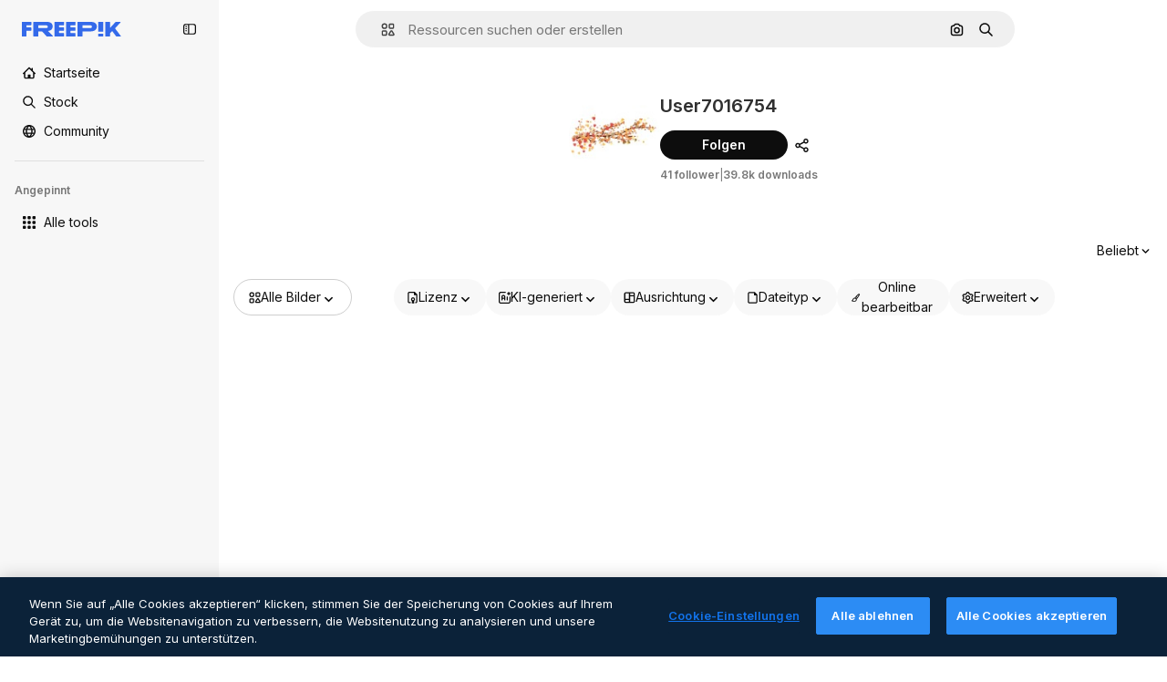

--- FILE ---
content_type: text/javascript
request_url: https://static.cdnpk.net/_next/static/chunks/651.741c696d1d6833d5.js
body_size: 3905
content:
!function(){try{var e="undefined"!=typeof window?window:"undefined"!=typeof global?global:"undefined"!=typeof self?self:{},t=(new e.Error).stack;t&&(e._sentryDebugIds=e._sentryDebugIds||{},e._sentryDebugIds[t]="72e87e7c-5a8f-47d3-afff-efcadbdfefec",e._sentryDebugIdIdentifier="sentry-dbid-72e87e7c-5a8f-47d3-afff-efcadbdfefec")}catch(e){}}();"use strict";(self.webpackChunk_N_E=self.webpackChunk_N_E||[]).push([[651],{79992:function(e,t,r){r.d(t,{x:function(){return v}});var n=r(97458),a=r(7616),c=r(58058),o=r.n(c),u=r(10893),l=r(78510),s=r(46730),i=r(11753),f=r(5704);let d=e=>{let{nextSearch:t}=e;if(!t)return null;let{originalTermResults:r}=t;return r?(0,n.jsx)(m,{}):(0,n.jsx)(h,{})},h=()=>{let{t:e}=(0,u.$G)("regularSearch"),t=(0,f.Jn)("term");return(0,n.jsx)("span",{className:"$sprinkles-text-lg $text-surface-foreground-2",children:e("originalTermNotFound",{keyword:t})})},m=()=>{let e=(0,f.Jn)("term"),t=p(),r=(0,i.Y)("fromQuery",{withPush:!0});return(0,n.jsx)(o(),{href:t,className:"$sprinkles-text-lg text-surface-accent-0",onClick:t=>{t.preventDefault(),r(e||"")},children:(0,n.jsx)(u.cC,{i18nKey:"regularSearch:searchForOriginalInstead",values:{keyword:e},components:{1:(0,n.jsx)("strong",{})}})})},p=()=>{let e=(0,a.Dv)(f.lh),t=(0,f.Jn)("term"),r=[...e,[l.FILTERS_NAMES.fromQuery,t]],n=(0,s.E$)(r);return"/search?".concat(n)};var g=r(22688);let v=e=>{let{title:t,description:r,nextSearch:a,total:c}=e;return(0,n.jsxs)("div",{className:"flex w-full flex-col items-start gap-2",children:[(0,n.jsx)(g.D,{title:t,total:c}),r&&(0,n.jsx)("div",{className:"text-sm leading-relaxed text-surface-foreground-2 [&_a]:font-medium [&_a]:text-surface-accent-0",children:r}),a&&(0,n.jsx)(d,{nextSearch:a})]})}},22688:function(e,t,r){r.d(t,{D:function(){return s}});var n=r(97458),a=r(60655),c=r(10893),o=r(14090),u=r(5704);let l=e=>{let{page:t}=e,{t:r}=(0,c.$G)("common");return 1===t?null:" - ".concat(r("common:pageNumber",{page:t}))},s=e=>{let{title:t,total:r,isEmptyResult:s}=e,{t:i}=(0,c.$G)(["common","regularSearch","iconsSearch","videosSearch","searchBar"]),f=(0,o.W)(),d=(0,u.Jn)("sort"),h=(0,a.u)(null!=r?r:0);return(0,n.jsxs)("div",{className:"flex w-full",children:[(0,n.jsx)("h1",{className:"inline-block max-h-11 max-w-[80%] truncate text-base font-semibold text-surface-foreground-2",children:t||i("searchBar:".concat("recent"===d?"recent":"popular"))}),(r||"0"===h&&s)&&(0,n.jsx)("span",{className:"flex items-center whitespace-nowrap pl-2 text-sm font-normal text-surface-foreground-4",children:(0,n.jsx)(c.cC,{i18nKey:"searchBar:totalResults",values:{number:h}})}),(0,n.jsx)("div",{className:"flex items-center whitespace-nowrap pl-1 text-sm font-normal text-surface-foreground-2",children:(0,n.jsx)(l,{page:f})})]})}},10226:function(e,t,r){r.d(t,{x:function(){return n.x}});var n=r(79992)},93732:function(e,t,r){r.d(t,{_:function(){return u}});var n=r(97458),a=r(58058),c=r.n(a),o=r(77300);let u=e=>{let{prevHref:t="",nextHref:r="",currentPage:a=1,pages:u=0,type:l="regular"}=e,s="icon"===l?2===a:a>1,i=a<u&&a<=24&&"icon"!==l;if(!s&&!i)return null;let{href:f,as:d}=(0,o.H)(t),{href:h,as:m}=(0,o.H)(r);return(0,n.jsxs)("div",{className:"absolute hidden",children:[s&&(0,n.jsx)(c(),{href:f,as:d,passHref:!0,prefetch:!1}),i&&(0,n.jsx)(c(),{href:h,as:m,passHref:!0,prefetch:!1})]})}},77300:function(e,t,r){r.d(t,{H:function(){return n}});let n=e=>a(e)?e:{href:e},a=e=>"object"==typeof e&&"href"in e},70697:function(e,t,r){r.d(t,{B:function(){return o}});var n=r(97458),a=r(10226),c=r(5704);let o=e=>{let{nextSearch:t,description:r,total:o}=e,u=(0,c.Jn)("term"),l=(0,c.Jn)("author"),s=(null==t?void 0:t.term)||u;return!s&&l?(0,n.jsx)("div",{className:"mb-5"}):(0,n.jsx)(a.x,{title:s,description:r,nextSearch:t,total:o})}},10886:function(e,t,r){r.d(t,{B:function(){return n.B}});var n=r(70697)},86215:function(e,t,r){r.d(t,{G:function(){return f}});let n=e=>Array.isArray(e),a=["locale","sort","page","term","slug","familyId","img"],c=["category"],o=["iconColor","shape","period","freeSvg","author","editableStroke"],u={sort:"order",iconColor:"color",familyId:"family-id",editableStroke:"non_expanded"},l=[""],s=e=>u[e]||e,i=(e,t)=>{let r=s(e);return"term"===r?"".concat(r,"=").concat(encodeURIComponent(t.toString())):a.includes(e)||c.includes(e)?"".concat(r,"=").concat(t):"freeSvg"===e?"filters[free_svg]=".concat(t):"iconType"===e?"filters[icon_type][]=".concat(t):o.includes(e)?"filters[".concat(r,"]=").concat(t):"".concat(r,"[").concat(t,"]=1")},f=function(){for(var e=arguments.length,t=Array(e),r=0;r<e;r++)t[r]=arguments[r];let a=[];t.forEach(e=>{n(e)?e.forEach(e=>{let[t,r]=e;r.length>0&&a.push(i(t,r))}):"string"==typeof e?a.concat(e.split("&")):Object.entries(e).forEach(e=>{let[t,r]=e;("number"==typeof r||r.length>0)&&a.push(i(t,r))})});let c=Array.from(new Set([...l,...a])).sort((e,t)=>e.localeCompare(t)).join("&");return c.startsWith("&")?c.slice(1):c}},14090:function(e,t,r){r.d(t,{W:function(){return o}});var n=r(1850),a=r(5704);let c=n.z.coerce.number().default(1).catch(1),o=()=>{let e=(0,a.Jn)("page");return c.parse(null!=e?e:1)}},54760:function(e,t,r){r.d(t,{O:function(){return i}});var n=r(7616),a=r(52983),c=r(9036),o=r(30143),u=r(73930),l=r(16791),s=r(5704);let i=e=>{var t;let{totalPages:r,items:i,track:d,uuid:h,page:m,fromView:p}=e,g=(0,n.Dv)(s.lh),v=null!==(t=(0,s.Jn)("term"))&&void 0!==t?t:"",x=(0,l.gR)(),y=(0,s.Jn)("sort"),w=(0,c.nF)(),b=(0,u.c)({page:m,total:r,items:i,track:d}),j=(0,o.ug)({...b,initialUUID:h,...p&&{fromView:p},...x&&{filters:{familiyId:"".concat(x),...y&&{sort:y}}}});return(0,a.useCallback)(()=>{if(1===m)return;let e=Object.fromEntries(g);j(),w({term:v,total:r,page:m,filters:e}),f(h)},[g,m,w,j,v,r,h])},f=e=>{let{pathname:t,hash:r}=window.location;if(!r.includes("uuid=".concat(e))){var n;let a=r?"".concat(r,"&uuid=").concat(e):"#uuid=".concat(e),c=window.location.search;window.history.replaceState(null!==(n=window.history.state)&&void 0!==n?n:{},"","".concat(t).concat(c).concat(a))}}},43528:function(e,t,r){r.d(t,{m:function(){return i}});var n=r(97458),a=r(7616),c=r(93732),o=r(93131),u=r(25983);let l=(e,t,r,n)=>{let a=s(e,r,n);return{nextHref:a(t+1),prevHref:a(t-1),page1Href:a(1),getHrefFromPage:a}},s=(e,t,r)=>{let n=(0,u.$T)(t).replace("[authorSlug]",e);return e=>({pathname:e>1?"".concat(n,"/").concat(e):n,hash:r?"uuid=".concat(r):""})},i=e=>{let{lastPage:t,uuid:r,authorSlug:u,templateUrl:s,type:i}=e,f=(0,a.Dv)(o.D2),{nextHref:d,prevHref:h}=l(u,f,s,r);return(0,n.jsx)(c._,{nextHref:d,prevHref:h,currentPage:f,pages:t,type:i})}},98382:function(e,t,r){r.d(t,{a:function(){return s}});var n=r(7616),a=r(51780),c=r(52983),o=r(78510),u=r(36442),l=r(35576);let s=e=>{var t;let{resourceType:r,currentPage:s,total:i,track:f=""}=e,d=(0,l.Y4)(),h=(0,n.Dv)(o.lh),m=(0,o.AC)("format",h),p=null!==(t=(0,o.Jn)("term"))&&void 0!==t?t:"",g=(0,c.useMemo)(()=>({fromView:"author",term:p,page:s,total:i,resourceType:null!=r?r:"global",filters:d,track:f}),[p,s,i,r,d,f]),v=(0,u.a)(null!=m?m:""),x=(0,l.ug)(g);return(0,a.useRouter)().isReady&&v?x():""}},16791:function(e,t,r){r.d(t,{gR:function(){return c},zq:function(){return o},w1:function(){return u},hl:function(){return m},PU:function(){return p},pI:function(){return y},jF:function(){return w}});var n=r(7616),a=r(14646);let c=()=>(0,n.Dv)((0,a.tc)("familyId")),o=()=>(0,n.Dv)((0,a.tc)("page")),u=()=>(0,n.Dv)((0,a.tc)("sort"));var l=r(51780),s=r(52983),i=r(11753),f=r(71913),d=r(78510);let h=(e,t)=>{let r=new URLSearchParams;e&&r.set("query",e),t&&t!==d.Og.sort.defaultValue&&r.set("sort","".concat(t));let n=Array.from(r).length?"?".concat(r.toString()):"";return"".concat(location.pathname).concat(n)},m=()=>{let e=(0,f.kF)(),t=(0,i.Y)("term",{withPush:!1}),{push:r}=(0,l.useRouter)();return(0,s.useCallback)(n=>{r(h(e,n)),t(e)},[r,e,t])},p=()=>{let e=(0,f.kF)(),t=u(),r=(0,i.Y)("term",{withPush:!1}),{push:n}=(0,l.useRouter)();return(0,s.useCallback)(()=>{n(h(e,t)),r(e)},[n,t,e,r])};var g=r(46324),v=r(12616);let x=()=>{let e=(0,i.Y)("term",{withPush:!1}),t=(0,a.XU)();return(0,s.useCallback)(r=>{t(r),e(r.term)},[t,e])},y=e=>{let{isReady:t,pathname:r}=(0,l.useRouter)(),n=x(),a=(0,g.useSearchParams)(),c=(0,s.useRef)(r);(0,s.useEffect)(()=>{if(t&&r===c.current)n({familyId:e,term:(0,v.n)(a.get("query")||d.Og.term.defaultValue),page:a.get("page")||d.Og.page.defaultValue,sort:a.get("sort")})},[e,t,r,a,n])},w=()=>(0,n.Dv)((0,a.tc)("term"))},14646:function(e,t,r){r.d(t,{XU:function(){return d},aL:function(){return i},tc:function(){return f},y5:function(){return h}});var n=r(24399),a=r(73139),c=r(34529),o=r(52983),u=r(86215),l=r(78510),s=r(19345);let i=(0,n.cn)({term:"",page:"1",sort:"relevance",familyId:null}),f=(0,a.xu)(e=>(0,n.cn)(t=>t(i)[e])),d=()=>(0,c.lV)((0,o.useCallback)((e,t,r)=>{t(i,r),t(s.L,r.term)},[])),h=(0,a.xu)(e=>(0,a.n7)((0,n.cn)(async t=>{let r=t(i);if(!r.familyId)return null;let n=[...Object.entries(r).filter(e=>{let[t,r]=e;return!!r}).map(e=>{let[t,r]=e;return[t,"".concat(r)]}),["type",l.Og.type.values.icon],["format",l.Og.format.values.search]],a=(0,u.G)(n,{locale:e});if(!a)return null;let c=await fetch("/api/icons?".concat(a));if(!c.ok)throw Error("Invalid response");return await c.json()})))},71913:function(e,t,r){r.d(t,{sr:function(){return l},I_:function(){return u},j2:function(){return c},kF:function(){return o},lk:function(){return s}});var n=r(7616),a=r(19345);let c=()=>(0,n.KO)(a.L),o=()=>(0,n.Dv)(a.L),u=()=>{let e=(0,n.b9)(a.L);return()=>e("")},l=()=>(0,n.Dv)(a.J),s=()=>(0,n.b9)(a.J)},19345:function(e,t,r){r.d(t,{J:function(){return c},L:function(){return a}});var n=r(24399);let a=(0,n.cn)(""),c=(0,n.cn)(!1)},63918:function(e,t,r){var n=r(97458);t.Z=e=>(0,n.jsx)("svg",{xmlns:"http://www.w3.org/2000/svg",viewBox:"0 0 512 512",width:16,height:16,"aria-hidden":!0,...e,children:(0,n.jsx)("path",{d:"M269.2 438.4c-100.6 0-182.4-81.8-182.4-182.4S168.6 73.6 269.2 73.6c61.1 0 117.9 30.4 151.8 81.3 7.7 11.5 4.6 27-6.9 34.7s-27 4.6-34.7-6.9c-24.6-37-65.9-59.1-110.2-59.1-73 0-132.4 59.4-132.4 132.4s59.4 132.4 132.4 132.4c44.4 0 85.6-22.1 110.2-59.1 7.7-11.5 23.2-14.6 34.7-6.9s14.6 23.2 6.9 34.7c-33.9 50.9-90.7 81.3-151.8 81.3"})})}}]);